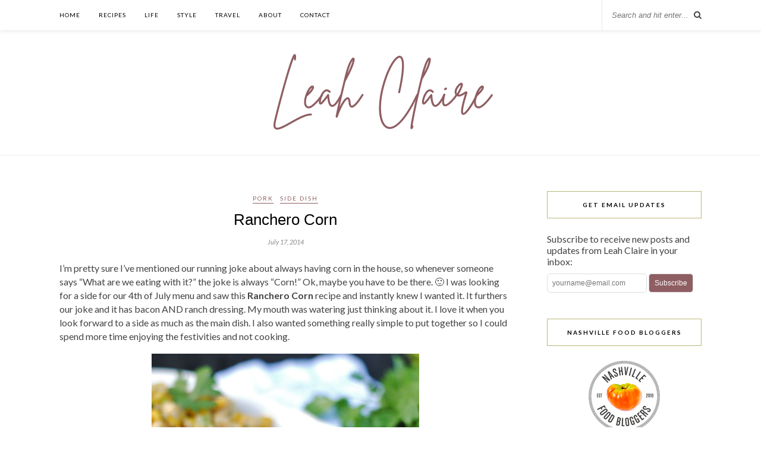

--- FILE ---
content_type: text/html; charset=UTF-8
request_url: https://www.leah-claire.com/ranchero-corn/
body_size: 18542
content:
<!DOCTYPE html>
<html lang="en-US">
<head>
	<meta charset="UTF-8">
	<meta http-equiv="X-UA-Compatible" content="IE=edge">
	<meta name="viewport" content="width=device-width, initial-scale=1">
	<meta name="google-site-verification" content="tJzmu0D4QHcM7wfKn3EjE3Uq63EtukS0tZ9BKMUe_BI" />

<!-- Hotjar Tracking Code for www.sohowsittaste.com -->
<script>
    (function(h,o,t,j,a,r){
        h.hj=h.hj||function(){(h.hj.q=h.hj.q||[]).push(arguments)};
        h._hjSettings={hjid:49651,hjsv:5};
        a=o.getElementsByTagName('head')[0];
        r=o.createElement('script');r.async=1;
        r.src=t+h._hjSettings.hjid+j+h._hjSettings.hjsv;
        a.appendChild(r);
    })(window,document,'//static.hotjar.com/c/hotjar-','.js?sv=');
</script>
<!-- end Hotjar -->

<!-- Google Analytics -->
	<script>
  (function(i,s,o,g,r,a,m){i['GoogleAnalyticsObject']=r;i[r]=i[r]||function(){
  (i[r].q=i[r].q||[]).push(arguments)},i[r].l=1*new Date();a=s.createElement(o),
  m=s.getElementsByTagName(o)[0];a.async=1;a.src=g;m.parentNode.insertBefore(a,m)
  })(window,document,'script','//www.google-analytics.com/analytics.js','ga');

  ga('create', 'UA-15962773-1', 'auto');
  ga('send', 'pageview');

</script>
<!-- end Google Analytics -->
	
	<title>Ranchero Corn</title>

	<link rel="profile" href="https://gmpg.org/xfn/11" />
	
		<link rel="shortcut icon" href="https://www.leah-claire.com/wp-content/uploads/2020/10/LC-initials-purple-no-bkgd.png" />
		
	<link rel="alternate" type="application/rss+xml" title="Leah Claire RSS Feed" href="https://www.leah-claire.com/feed/" />
	<link rel="alternate" type="application/atom+xml" title="Leah Claire Atom Feed" href="https://www.leah-claire.com/feed/atom/" />
	<link rel="pingback" href="https://www.leah-claire.com/xmlrpc.php" />
	
	<meta name='robots' content='index, follow, max-image-preview:large, max-snippet:-1, max-video-preview:-1' />
	<style>img:is([sizes="auto" i], [sizes^="auto," i]) { contain-intrinsic-size: 3000px 1500px }</style>
	
	<!-- This site is optimized with the Yoast SEO plugin v24.4 - https://yoast.com/wordpress/plugins/seo/ -->
	<meta name="description" content="Recipe for Ranchero Corn. Corn with bacon, onion, bell pepper, ranch dressing, and a spicy kick!" />
	<link rel="canonical" href="https://www.leah-claire.com/ranchero-corn/" />
	<meta property="og:locale" content="en_US" />
	<meta property="og:type" content="article" />
	<meta property="og:title" content="Ranchero Corn" />
	<meta property="og:description" content="Recipe for Ranchero Corn. Corn with bacon, onion, bell pepper, ranch dressing, and a spicy kick!" />
	<meta property="og:url" content="https://www.leah-claire.com/ranchero-corn/" />
	<meta property="og:site_name" content="Leah Claire" />
	<meta property="article:published_time" content="2014-07-17T11:43:08+00:00" />
	<meta property="og:image" content="https://www.leah-claire.com/wp-content/uploads/2014/07/RancheroCorn250.jpg" />
	<meta property="og:image:width" content="250" />
	<meta property="og:image:height" content="250" />
	<meta property="og:image:type" content="image/jpeg" />
	<meta name="author" content="Leah Short" />
	<meta name="twitter:card" content="summary_large_image" />
	<meta name="twitter:creator" content="@SoHowsItTaste" />
	<meta name="twitter:site" content="@SoHowsItTaste" />
	<meta name="twitter:label1" content="Written by" />
	<meta name="twitter:data1" content="Leah Short" />
	<meta name="twitter:label2" content="Est. reading time" />
	<meta name="twitter:data2" content="2 minutes" />
	<script type="application/ld+json" class="yoast-schema-graph">{"@context":"https://schema.org","@graph":[{"@type":"WebPage","@id":"https://www.leah-claire.com/ranchero-corn/","url":"https://www.leah-claire.com/ranchero-corn/","name":"Ranchero Corn","isPartOf":{"@id":"https://www.leah-claire.com/#website"},"primaryImageOfPage":{"@id":"https://www.leah-claire.com/ranchero-corn/#primaryimage"},"image":{"@id":"https://www.leah-claire.com/ranchero-corn/#primaryimage"},"thumbnailUrl":"https://www.leah-claire.com/wp-content/uploads/2014/07/RancheroCorn250.jpg","datePublished":"2014-07-17T11:43:08+00:00","author":{"@id":"https://www.leah-claire.com/#/schema/person/3774f86d6a54bddbfb874f66377898fb"},"description":"Recipe for Ranchero Corn. Corn with bacon, onion, bell pepper, ranch dressing, and a spicy kick!","breadcrumb":{"@id":"https://www.leah-claire.com/ranchero-corn/#breadcrumb"},"inLanguage":"en-US","potentialAction":[{"@type":"ReadAction","target":["https://www.leah-claire.com/ranchero-corn/"]}]},{"@type":"ImageObject","inLanguage":"en-US","@id":"https://www.leah-claire.com/ranchero-corn/#primaryimage","url":"https://www.leah-claire.com/wp-content/uploads/2014/07/RancheroCorn250.jpg","contentUrl":"https://www.leah-claire.com/wp-content/uploads/2014/07/RancheroCorn250.jpg","width":250,"height":250,"caption":"Ranchero Corn"},{"@type":"BreadcrumbList","@id":"https://www.leah-claire.com/ranchero-corn/#breadcrumb","itemListElement":[{"@type":"ListItem","position":1,"name":"Home","item":"https://www.leah-claire.com/"},{"@type":"ListItem","position":2,"name":"Ranchero Corn"}]},{"@type":"WebSite","@id":"https://www.leah-claire.com/#website","url":"https://www.leah-claire.com/","name":"Leah Claire","description":"","potentialAction":[{"@type":"SearchAction","target":{"@type":"EntryPoint","urlTemplate":"https://www.leah-claire.com/?s={search_term_string}"},"query-input":{"@type":"PropertyValueSpecification","valueRequired":true,"valueName":"search_term_string"}}],"inLanguage":"en-US"},{"@type":"Person","@id":"https://www.leah-claire.com/#/schema/person/3774f86d6a54bddbfb874f66377898fb","name":"Leah Short","image":{"@type":"ImageObject","inLanguage":"en-US","@id":"https://www.leah-claire.com/#/schema/person/image/","url":"https://secure.gravatar.com/avatar/2cb90a791e12359193f72efa8af8f82c?s=96&d=https%3A%2F%2Fwww.leah-claire.com%2Fwp-content%2Fuploads%2F2020%2F10%2FLC-initials-purple.png&r=g","contentUrl":"https://secure.gravatar.com/avatar/2cb90a791e12359193f72efa8af8f82c?s=96&d=https%3A%2F%2Fwww.leah-claire.com%2Fwp-content%2Fuploads%2F2020%2F10%2FLC-initials-purple.png&r=g","caption":"Leah Short"},"description":"Hi, I'm Leah! I'm a food-loving blogger in Nashville, Tennessee. Pull up a chair and let's share recipes, travel advice, home projects, or just good conversation. I'm so glad you're here!"}]}</script>
	<!-- / Yoast SEO plugin. -->


<link rel='dns-prefetch' href='//maxcdn.bootstrapcdn.com' />
<link rel='dns-prefetch' href='//fonts.googleapis.com' />
<link rel="alternate" type="application/rss+xml" title="Leah Claire &raquo; Feed" href="https://www.leah-claire.com/feed/" />
<link rel="alternate" type="application/rss+xml" title="Leah Claire &raquo; Comments Feed" href="https://www.leah-claire.com/comments/feed/" />
<link rel="alternate" type="application/rss+xml" title="Leah Claire &raquo; Ranchero Corn Comments Feed" href="https://www.leah-claire.com/ranchero-corn/feed/" />
<script type="text/javascript">
/* <![CDATA[ */
window._wpemojiSettings = {"baseUrl":"https:\/\/s.w.org\/images\/core\/emoji\/15.0.3\/72x72\/","ext":".png","svgUrl":"https:\/\/s.w.org\/images\/core\/emoji\/15.0.3\/svg\/","svgExt":".svg","source":{"concatemoji":"https:\/\/www.leah-claire.com\/wp-includes\/js\/wp-emoji-release.min.js?ver=6.7.4"}};
/*! This file is auto-generated */
!function(i,n){var o,s,e;function c(e){try{var t={supportTests:e,timestamp:(new Date).valueOf()};sessionStorage.setItem(o,JSON.stringify(t))}catch(e){}}function p(e,t,n){e.clearRect(0,0,e.canvas.width,e.canvas.height),e.fillText(t,0,0);var t=new Uint32Array(e.getImageData(0,0,e.canvas.width,e.canvas.height).data),r=(e.clearRect(0,0,e.canvas.width,e.canvas.height),e.fillText(n,0,0),new Uint32Array(e.getImageData(0,0,e.canvas.width,e.canvas.height).data));return t.every(function(e,t){return e===r[t]})}function u(e,t,n){switch(t){case"flag":return n(e,"\ud83c\udff3\ufe0f\u200d\u26a7\ufe0f","\ud83c\udff3\ufe0f\u200b\u26a7\ufe0f")?!1:!n(e,"\ud83c\uddfa\ud83c\uddf3","\ud83c\uddfa\u200b\ud83c\uddf3")&&!n(e,"\ud83c\udff4\udb40\udc67\udb40\udc62\udb40\udc65\udb40\udc6e\udb40\udc67\udb40\udc7f","\ud83c\udff4\u200b\udb40\udc67\u200b\udb40\udc62\u200b\udb40\udc65\u200b\udb40\udc6e\u200b\udb40\udc67\u200b\udb40\udc7f");case"emoji":return!n(e,"\ud83d\udc26\u200d\u2b1b","\ud83d\udc26\u200b\u2b1b")}return!1}function f(e,t,n){var r="undefined"!=typeof WorkerGlobalScope&&self instanceof WorkerGlobalScope?new OffscreenCanvas(300,150):i.createElement("canvas"),a=r.getContext("2d",{willReadFrequently:!0}),o=(a.textBaseline="top",a.font="600 32px Arial",{});return e.forEach(function(e){o[e]=t(a,e,n)}),o}function t(e){var t=i.createElement("script");t.src=e,t.defer=!0,i.head.appendChild(t)}"undefined"!=typeof Promise&&(o="wpEmojiSettingsSupports",s=["flag","emoji"],n.supports={everything:!0,everythingExceptFlag:!0},e=new Promise(function(e){i.addEventListener("DOMContentLoaded",e,{once:!0})}),new Promise(function(t){var n=function(){try{var e=JSON.parse(sessionStorage.getItem(o));if("object"==typeof e&&"number"==typeof e.timestamp&&(new Date).valueOf()<e.timestamp+604800&&"object"==typeof e.supportTests)return e.supportTests}catch(e){}return null}();if(!n){if("undefined"!=typeof Worker&&"undefined"!=typeof OffscreenCanvas&&"undefined"!=typeof URL&&URL.createObjectURL&&"undefined"!=typeof Blob)try{var e="postMessage("+f.toString()+"("+[JSON.stringify(s),u.toString(),p.toString()].join(",")+"));",r=new Blob([e],{type:"text/javascript"}),a=new Worker(URL.createObjectURL(r),{name:"wpTestEmojiSupports"});return void(a.onmessage=function(e){c(n=e.data),a.terminate(),t(n)})}catch(e){}c(n=f(s,u,p))}t(n)}).then(function(e){for(var t in e)n.supports[t]=e[t],n.supports.everything=n.supports.everything&&n.supports[t],"flag"!==t&&(n.supports.everythingExceptFlag=n.supports.everythingExceptFlag&&n.supports[t]);n.supports.everythingExceptFlag=n.supports.everythingExceptFlag&&!n.supports.flag,n.DOMReady=!1,n.readyCallback=function(){n.DOMReady=!0}}).then(function(){return e}).then(function(){var e;n.supports.everything||(n.readyCallback(),(e=n.source||{}).concatemoji?t(e.concatemoji):e.wpemoji&&e.twemoji&&(t(e.twemoji),t(e.wpemoji)))}))}((window,document),window._wpemojiSettings);
/* ]]> */
</script>
<style id='wp-emoji-styles-inline-css' type='text/css'>

	img.wp-smiley, img.emoji {
		display: inline !important;
		border: none !important;
		box-shadow: none !important;
		height: 1em !important;
		width: 1em !important;
		margin: 0 0.07em !important;
		vertical-align: -0.1em !important;
		background: none !important;
		padding: 0 !important;
	}
</style>
<link rel='stylesheet' id='wp-block-library-css' href='https://www.leah-claire.com/wp-includes/css/dist/block-library/style.min.css?ver=6.7.4' type='text/css' media='all' />
<style id='classic-theme-styles-inline-css' type='text/css'>
/*! This file is auto-generated */
.wp-block-button__link{color:#fff;background-color:#32373c;border-radius:9999px;box-shadow:none;text-decoration:none;padding:calc(.667em + 2px) calc(1.333em + 2px);font-size:1.125em}.wp-block-file__button{background:#32373c;color:#fff;text-decoration:none}
</style>
<style id='global-styles-inline-css' type='text/css'>
:root{--wp--preset--aspect-ratio--square: 1;--wp--preset--aspect-ratio--4-3: 4/3;--wp--preset--aspect-ratio--3-4: 3/4;--wp--preset--aspect-ratio--3-2: 3/2;--wp--preset--aspect-ratio--2-3: 2/3;--wp--preset--aspect-ratio--16-9: 16/9;--wp--preset--aspect-ratio--9-16: 9/16;--wp--preset--color--black: #000000;--wp--preset--color--cyan-bluish-gray: #abb8c3;--wp--preset--color--white: #ffffff;--wp--preset--color--pale-pink: #f78da7;--wp--preset--color--vivid-red: #cf2e2e;--wp--preset--color--luminous-vivid-orange: #ff6900;--wp--preset--color--luminous-vivid-amber: #fcb900;--wp--preset--color--light-green-cyan: #7bdcb5;--wp--preset--color--vivid-green-cyan: #00d084;--wp--preset--color--pale-cyan-blue: #8ed1fc;--wp--preset--color--vivid-cyan-blue: #0693e3;--wp--preset--color--vivid-purple: #9b51e0;--wp--preset--gradient--vivid-cyan-blue-to-vivid-purple: linear-gradient(135deg,rgba(6,147,227,1) 0%,rgb(155,81,224) 100%);--wp--preset--gradient--light-green-cyan-to-vivid-green-cyan: linear-gradient(135deg,rgb(122,220,180) 0%,rgb(0,208,130) 100%);--wp--preset--gradient--luminous-vivid-amber-to-luminous-vivid-orange: linear-gradient(135deg,rgba(252,185,0,1) 0%,rgba(255,105,0,1) 100%);--wp--preset--gradient--luminous-vivid-orange-to-vivid-red: linear-gradient(135deg,rgba(255,105,0,1) 0%,rgb(207,46,46) 100%);--wp--preset--gradient--very-light-gray-to-cyan-bluish-gray: linear-gradient(135deg,rgb(238,238,238) 0%,rgb(169,184,195) 100%);--wp--preset--gradient--cool-to-warm-spectrum: linear-gradient(135deg,rgb(74,234,220) 0%,rgb(151,120,209) 20%,rgb(207,42,186) 40%,rgb(238,44,130) 60%,rgb(251,105,98) 80%,rgb(254,248,76) 100%);--wp--preset--gradient--blush-light-purple: linear-gradient(135deg,rgb(255,206,236) 0%,rgb(152,150,240) 100%);--wp--preset--gradient--blush-bordeaux: linear-gradient(135deg,rgb(254,205,165) 0%,rgb(254,45,45) 50%,rgb(107,0,62) 100%);--wp--preset--gradient--luminous-dusk: linear-gradient(135deg,rgb(255,203,112) 0%,rgb(199,81,192) 50%,rgb(65,88,208) 100%);--wp--preset--gradient--pale-ocean: linear-gradient(135deg,rgb(255,245,203) 0%,rgb(182,227,212) 50%,rgb(51,167,181) 100%);--wp--preset--gradient--electric-grass: linear-gradient(135deg,rgb(202,248,128) 0%,rgb(113,206,126) 100%);--wp--preset--gradient--midnight: linear-gradient(135deg,rgb(2,3,129) 0%,rgb(40,116,252) 100%);--wp--preset--font-size--small: 13px;--wp--preset--font-size--medium: 20px;--wp--preset--font-size--large: 36px;--wp--preset--font-size--x-large: 42px;--wp--preset--spacing--20: 0.44rem;--wp--preset--spacing--30: 0.67rem;--wp--preset--spacing--40: 1rem;--wp--preset--spacing--50: 1.5rem;--wp--preset--spacing--60: 2.25rem;--wp--preset--spacing--70: 3.38rem;--wp--preset--spacing--80: 5.06rem;--wp--preset--shadow--natural: 6px 6px 9px rgba(0, 0, 0, 0.2);--wp--preset--shadow--deep: 12px 12px 50px rgba(0, 0, 0, 0.4);--wp--preset--shadow--sharp: 6px 6px 0px rgba(0, 0, 0, 0.2);--wp--preset--shadow--outlined: 6px 6px 0px -3px rgba(255, 255, 255, 1), 6px 6px rgba(0, 0, 0, 1);--wp--preset--shadow--crisp: 6px 6px 0px rgba(0, 0, 0, 1);}:where(.is-layout-flex){gap: 0.5em;}:where(.is-layout-grid){gap: 0.5em;}body .is-layout-flex{display: flex;}.is-layout-flex{flex-wrap: wrap;align-items: center;}.is-layout-flex > :is(*, div){margin: 0;}body .is-layout-grid{display: grid;}.is-layout-grid > :is(*, div){margin: 0;}:where(.wp-block-columns.is-layout-flex){gap: 2em;}:where(.wp-block-columns.is-layout-grid){gap: 2em;}:where(.wp-block-post-template.is-layout-flex){gap: 1.25em;}:where(.wp-block-post-template.is-layout-grid){gap: 1.25em;}.has-black-color{color: var(--wp--preset--color--black) !important;}.has-cyan-bluish-gray-color{color: var(--wp--preset--color--cyan-bluish-gray) !important;}.has-white-color{color: var(--wp--preset--color--white) !important;}.has-pale-pink-color{color: var(--wp--preset--color--pale-pink) !important;}.has-vivid-red-color{color: var(--wp--preset--color--vivid-red) !important;}.has-luminous-vivid-orange-color{color: var(--wp--preset--color--luminous-vivid-orange) !important;}.has-luminous-vivid-amber-color{color: var(--wp--preset--color--luminous-vivid-amber) !important;}.has-light-green-cyan-color{color: var(--wp--preset--color--light-green-cyan) !important;}.has-vivid-green-cyan-color{color: var(--wp--preset--color--vivid-green-cyan) !important;}.has-pale-cyan-blue-color{color: var(--wp--preset--color--pale-cyan-blue) !important;}.has-vivid-cyan-blue-color{color: var(--wp--preset--color--vivid-cyan-blue) !important;}.has-vivid-purple-color{color: var(--wp--preset--color--vivid-purple) !important;}.has-black-background-color{background-color: var(--wp--preset--color--black) !important;}.has-cyan-bluish-gray-background-color{background-color: var(--wp--preset--color--cyan-bluish-gray) !important;}.has-white-background-color{background-color: var(--wp--preset--color--white) !important;}.has-pale-pink-background-color{background-color: var(--wp--preset--color--pale-pink) !important;}.has-vivid-red-background-color{background-color: var(--wp--preset--color--vivid-red) !important;}.has-luminous-vivid-orange-background-color{background-color: var(--wp--preset--color--luminous-vivid-orange) !important;}.has-luminous-vivid-amber-background-color{background-color: var(--wp--preset--color--luminous-vivid-amber) !important;}.has-light-green-cyan-background-color{background-color: var(--wp--preset--color--light-green-cyan) !important;}.has-vivid-green-cyan-background-color{background-color: var(--wp--preset--color--vivid-green-cyan) !important;}.has-pale-cyan-blue-background-color{background-color: var(--wp--preset--color--pale-cyan-blue) !important;}.has-vivid-cyan-blue-background-color{background-color: var(--wp--preset--color--vivid-cyan-blue) !important;}.has-vivid-purple-background-color{background-color: var(--wp--preset--color--vivid-purple) !important;}.has-black-border-color{border-color: var(--wp--preset--color--black) !important;}.has-cyan-bluish-gray-border-color{border-color: var(--wp--preset--color--cyan-bluish-gray) !important;}.has-white-border-color{border-color: var(--wp--preset--color--white) !important;}.has-pale-pink-border-color{border-color: var(--wp--preset--color--pale-pink) !important;}.has-vivid-red-border-color{border-color: var(--wp--preset--color--vivid-red) !important;}.has-luminous-vivid-orange-border-color{border-color: var(--wp--preset--color--luminous-vivid-orange) !important;}.has-luminous-vivid-amber-border-color{border-color: var(--wp--preset--color--luminous-vivid-amber) !important;}.has-light-green-cyan-border-color{border-color: var(--wp--preset--color--light-green-cyan) !important;}.has-vivid-green-cyan-border-color{border-color: var(--wp--preset--color--vivid-green-cyan) !important;}.has-pale-cyan-blue-border-color{border-color: var(--wp--preset--color--pale-cyan-blue) !important;}.has-vivid-cyan-blue-border-color{border-color: var(--wp--preset--color--vivid-cyan-blue) !important;}.has-vivid-purple-border-color{border-color: var(--wp--preset--color--vivid-purple) !important;}.has-vivid-cyan-blue-to-vivid-purple-gradient-background{background: var(--wp--preset--gradient--vivid-cyan-blue-to-vivid-purple) !important;}.has-light-green-cyan-to-vivid-green-cyan-gradient-background{background: var(--wp--preset--gradient--light-green-cyan-to-vivid-green-cyan) !important;}.has-luminous-vivid-amber-to-luminous-vivid-orange-gradient-background{background: var(--wp--preset--gradient--luminous-vivid-amber-to-luminous-vivid-orange) !important;}.has-luminous-vivid-orange-to-vivid-red-gradient-background{background: var(--wp--preset--gradient--luminous-vivid-orange-to-vivid-red) !important;}.has-very-light-gray-to-cyan-bluish-gray-gradient-background{background: var(--wp--preset--gradient--very-light-gray-to-cyan-bluish-gray) !important;}.has-cool-to-warm-spectrum-gradient-background{background: var(--wp--preset--gradient--cool-to-warm-spectrum) !important;}.has-blush-light-purple-gradient-background{background: var(--wp--preset--gradient--blush-light-purple) !important;}.has-blush-bordeaux-gradient-background{background: var(--wp--preset--gradient--blush-bordeaux) !important;}.has-luminous-dusk-gradient-background{background: var(--wp--preset--gradient--luminous-dusk) !important;}.has-pale-ocean-gradient-background{background: var(--wp--preset--gradient--pale-ocean) !important;}.has-electric-grass-gradient-background{background: var(--wp--preset--gradient--electric-grass) !important;}.has-midnight-gradient-background{background: var(--wp--preset--gradient--midnight) !important;}.has-small-font-size{font-size: var(--wp--preset--font-size--small) !important;}.has-medium-font-size{font-size: var(--wp--preset--font-size--medium) !important;}.has-large-font-size{font-size: var(--wp--preset--font-size--large) !important;}.has-x-large-font-size{font-size: var(--wp--preset--font-size--x-large) !important;}
:where(.wp-block-post-template.is-layout-flex){gap: 1.25em;}:where(.wp-block-post-template.is-layout-grid){gap: 1.25em;}
:where(.wp-block-columns.is-layout-flex){gap: 2em;}:where(.wp-block-columns.is-layout-grid){gap: 2em;}
:root :where(.wp-block-pullquote){font-size: 1.5em;line-height: 1.6;}
</style>
<link rel='stylesheet' id='titan-adminbar-styles-css' href='https://www.leah-claire.com/wp-content/plugins/anti-spam/assets/css/admin-bar.css?ver=7.3.8' type='text/css' media='all' />
<link rel='stylesheet' id='contact-form-7-css' href='https://www.leah-claire.com/wp-content/plugins/contact-form-7/includes/css/styles.css?ver=6.0.3' type='text/css' media='all' />
<link rel='stylesheet' id='parent-style-css' href='https://www.leah-claire.com/wp-content/themes/Rosemary/style.css?ver=6.7.4' type='text/css' media='all' />
<link rel='stylesheet' id='sp_style-css' href='https://www.leah-claire.com/wp-content/themes/rosemary-child/style.css?ver=6.7.4' type='text/css' media='all' />
<link rel='stylesheet' id='slicknav-css-css' href='https://www.leah-claire.com/wp-content/themes/Rosemary/css/slicknav.css?ver=6.7.4' type='text/css' media='all' />
<link rel='stylesheet' id='bxslider-css-css' href='https://www.leah-claire.com/wp-content/themes/Rosemary/css/jquery.bxslider.css?ver=6.7.4' type='text/css' media='all' />
<link rel='stylesheet' id='font-awesome-css' href='//maxcdn.bootstrapcdn.com/font-awesome/4.3.0/css/font-awesome.min.css?ver=6.7.4' type='text/css' media='all' />
<link rel='stylesheet' id='responsive-css' href='https://www.leah-claire.com/wp-content/themes/Rosemary/css/responsive.css?ver=6.7.4' type='text/css' media='all' />
<link rel='stylesheet' id='default_body_font-css' href='https://fonts.googleapis.com/css?family=Lato%3A400%2C700%2C400italic%2C700italic&#038;subset=latin%2Clatin-ext&#038;ver=6.7.4' type='text/css' media='all' />
<link rel='stylesheet' id='default_heading_font-css' href='https://fonts.googleapis.com/css?family=Playfair+Display%3A400%2C700%2C400italic%2C700italic&#038;subset=latin%2Clatin-ext&#038;ver=6.7.4' type='text/css' media='all' />
<style id='akismet-widget-style-inline-css' type='text/css'>

			.a-stats {
				--akismet-color-mid-green: #357b49;
				--akismet-color-white: #fff;
				--akismet-color-light-grey: #f6f7f7;

				max-width: 350px;
				width: auto;
			}

			.a-stats * {
				all: unset;
				box-sizing: border-box;
			}

			.a-stats strong {
				font-weight: 600;
			}

			.a-stats a.a-stats__link,
			.a-stats a.a-stats__link:visited,
			.a-stats a.a-stats__link:active {
				background: var(--akismet-color-mid-green);
				border: none;
				box-shadow: none;
				border-radius: 8px;
				color: var(--akismet-color-white);
				cursor: pointer;
				display: block;
				font-family: -apple-system, BlinkMacSystemFont, 'Segoe UI', 'Roboto', 'Oxygen-Sans', 'Ubuntu', 'Cantarell', 'Helvetica Neue', sans-serif;
				font-weight: 500;
				padding: 12px;
				text-align: center;
				text-decoration: none;
				transition: all 0.2s ease;
			}

			/* Extra specificity to deal with TwentyTwentyOne focus style */
			.widget .a-stats a.a-stats__link:focus {
				background: var(--akismet-color-mid-green);
				color: var(--akismet-color-white);
				text-decoration: none;
			}

			.a-stats a.a-stats__link:hover {
				filter: brightness(110%);
				box-shadow: 0 4px 12px rgba(0, 0, 0, 0.06), 0 0 2px rgba(0, 0, 0, 0.16);
			}

			.a-stats .count {
				color: var(--akismet-color-white);
				display: block;
				font-size: 1.5em;
				line-height: 1.4;
				padding: 0 13px;
				white-space: nowrap;
			}
		
</style>
<script type="text/javascript" src="https://www.leah-claire.com/wp-includes/js/jquery/jquery.min.js?ver=3.7.1" id="jquery-core-js"></script>
<script type="text/javascript" src="https://www.leah-claire.com/wp-includes/js/jquery/jquery-migrate.min.js?ver=3.4.1" id="jquery-migrate-js"></script>
<link rel="https://api.w.org/" href="https://www.leah-claire.com/wp-json/" /><link rel="alternate" title="JSON" type="application/json" href="https://www.leah-claire.com/wp-json/wp/v2/posts/4139" /><link rel="EditURI" type="application/rsd+xml" title="RSD" href="https://www.leah-claire.com/xmlrpc.php?rsd" />
<meta name="generator" content="WordPress 6.7.4" />
<link rel='shortlink' href='https://www.leah-claire.com/?p=4139' />
<link rel="alternate" title="oEmbed (JSON)" type="application/json+oembed" href="https://www.leah-claire.com/wp-json/oembed/1.0/embed?url=https%3A%2F%2Fwww.leah-claire.com%2Franchero-corn%2F" />
<link rel="alternate" title="oEmbed (XML)" type="text/xml+oembed" href="https://www.leah-claire.com/wp-json/oembed/1.0/embed?url=https%3A%2F%2Fwww.leah-claire.com%2Franchero-corn%2F&#038;format=xml" />
    <style type="text/css">
	
		#logo { padding:20px 0 20px; }
		
								#nav-wrapper .menu li.current-menu-item > a, #nav-wrapper .menu li.current_page_item > a, #nav-wrapper .menu li a:hover {  color:#b9b879; }
		
		#nav-wrapper .menu .sub-menu, #nav-wrapper .menu .children { background: ; }
		#nav-wrapper ul.menu ul a, #nav-wrapper .menu ul ul a {  color:; }
		#nav-wrapper ul.menu ul a:hover, #nav-wrapper .menu ul ul a:hover { color: #b9b879; background:; }
		
		.slicknav_nav { background:; }
		.slicknav_nav a { color:; }
		.slicknav_menu .slicknav_icon-bar { background-color:; }
		
		#top-social a i { color:#8f5e62; }
		#top-social a:hover i { color:#b9b879; }
		
		#top-search i { color:; }
		#top-search { border-color:; }
		
		.widget-title { background:; color:; border-color:#b9b879; }
		
		a, .social-widget a:hover > i { color:#8f5e62; }
		.post-header .cat a, .post-entry blockquote { border-color:#8f5e62; }
		
		.feat-item .read-more, .more-button  { background:; color:; border-color:#b9b879;}
		.feat-item .read-more:hover, .more-button:hover  { background:#b9b879; color:; border-color:#b9b879;}
		
				.feat-overlay {background: rgba(255,255,255,.7);}

.feat-item {height: 460px; padding: 11.0% 32.5%;} 
@media only screen and (min-width: 942px) and (max-width: 1170px) {.feat-item {height: 375px; padding: 10.2% 29.5%;}} 
@media only screen and (min-width: 768px) and (max-width: 960px) {.feat-item {height: 350px; padding: 11.2% 26.5%;}} 
@media only screen and (max-width: 767px) {.feat-item {height: 220px; padding: 15.2% 21.5%;}} 
@media only screen and (min-width: 480px) and (max-width: 768px) {.feat-item {height: 310px; padding: 18.2% 20.5%;}}				
    </style>
    	
</head>

<body class="post-template-default single single-post postid-4139 single-format-standard">

	<div id="top-bar">
	
		<div class="container">
			
			<div id="nav-wrapper">
				<ul id="menu-main-menu" class="menu"><li id="menu-item-2240" class="menu-item menu-item-type-custom menu-item-object-custom menu-item-home menu-item-2240"><a href="https://www.leah-claire.com/">Home</a></li>
<li id="menu-item-2239" class="menu-item menu-item-type-post_type menu-item-object-page menu-item-2239"><a href="https://www.leah-claire.com/recipes/">Recipes</a></li>
<li id="menu-item-4628" class="menu-item menu-item-type-taxonomy menu-item-object-category menu-item-4628"><a href="https://www.leah-claire.com/category/life/">Life</a></li>
<li id="menu-item-4629" class="menu-item menu-item-type-taxonomy menu-item-object-category menu-item-4629"><a href="https://www.leah-claire.com/category/style/">Style</a></li>
<li id="menu-item-5269" class="menu-item menu-item-type-taxonomy menu-item-object-category menu-item-has-children menu-item-5269"><a href="https://www.leah-claire.com/category/travel/">Travel</a>
<ul class="sub-menu">
	<li id="menu-item-5270" class="menu-item menu-item-type-taxonomy menu-item-object-category menu-item-5270"><a href="https://www.leah-claire.com/category/travel/restaurants-eateries/">Restaurants &#038; Eateries</a></li>
	<li id="menu-item-5305" class="menu-item menu-item-type-taxonomy menu-item-object-category menu-item-5305"><a href="https://www.leah-claire.com/category/travel/events/">Events</a></li>
</ul>
</li>
<li id="menu-item-114" class="menu-item menu-item-type-post_type menu-item-object-page menu-item-has-children menu-item-114"><a href="https://www.leah-claire.com/about/">About</a>
<ul class="sub-menu">
	<li id="menu-item-1706" class="menu-item menu-item-type-post_type menu-item-object-page menu-item-1706"><a href="https://www.leah-claire.com/faq/">FAQ</a></li>
	<li id="menu-item-1703" class="menu-item menu-item-type-post_type menu-item-object-page menu-item-1703"><a href="https://www.leah-claire.com/press/">Press</a></li>
	<li id="menu-item-3117" class="menu-item menu-item-type-post_type menu-item-object-page menu-item-3117"><a href="https://www.leah-claire.com/work-with-me/">Work With Me</a></li>
</ul>
</li>
<li id="menu-item-1689" class="menu-item menu-item-type-post_type menu-item-object-page menu-item-1689"><a href="https://www.leah-claire.com/contact/">Contact</a></li>
</ul>			</div>
			
			<div class="menu-mobile"></div>
			
						<div id="top-search">
				<form role="search" method="get" id="searchform" action="https://www.leah-claire.com/">
		<input type="text" placeholder="Search and hit enter..." name="s" id="s" />
</form>				<i class="fa fa-search search-desktop"></i>
				<i class="fa fa-search search-toggle"></i>
			</div>
			
			<!-- Responsive Search -->
			<div class="show-search">
				<form role="search" method="get" id="searchform" action="https://www.leah-claire.com/">
		<input type="text" placeholder="Search and hit enter..." name="s" id="s" />
</form>			</div>
			<!-- -->
						
						
		</div>
	
	</div>
	
	<header id="header">
	
		<div class="container">
			
			<div id="logo">
				
									
											<h2><a href="https://www.leah-claire.com"><img src="https://www.leah-claire.com/wp-content/uploads/2020/10/Leah-Claire-logo-purple.png" alt="Leah Claire" nopin="nopin" /></a></h2>
										
								
			</div>
			
		</div>
		
	</header>	
	<div class="container">
		
		<div id="content">
		
			<div id="main" >
			
								
					<article id="post-4139" class="post-4139 post type-post status-publish format-standard has-post-thumbnail hentry category-pork category-side-dish tag-bacon tag-bell-pepper tag-cilantro tag-corn tag-cumin tag-green-onion tag-lime tag-ranch-dressing tag-red-pepper-flakes">
	
	<div class="post-header">
		
				<span class="cat"><a href="https://www.leah-claire.com/category/pork/" title="View all posts in Pork" >Pork</a> <a href="https://www.leah-claire.com/category/side-dish/" title="View all posts in Side Dish" >Side Dish</a></span>
				
					<h1>Ranchero Corn</h1>
				
				<span class="date">July 17, 2014</span>
				
	</div>
	
			
								
		
	<div class="post-entry">
		
				
			<p>I&#8217;m pretty sure I&#8217;ve mentioned our running joke about always having corn in the house, so whenever someone says &#8220;What are we eating with it?&#8221; the joke is always &#8220;Corn!&#8221; Ok, maybe you have to be there. 🙂 I was looking for a side for our 4th of July menu and saw this <strong>Ranchero Corn</strong> recipe and instantly knew I wanted it. It furthers our joke and it has bacon AND ranch dressing. My mouth was watering just thinking about it. I love it when you look forward to a side as much as the main dish. I also wanted something really simple to put together so I could spend more time enjoying the festivities and not cooking.</p>
<p><img fetchpriority="high" decoding="async" class="aligncenter size-full wp-image-4145" src="https://www.leah-claire.com/wp-content/uploads/2014/07/RancheroCorn1.jpg" alt="Ranchero Corn" width="450" height="672" /></p>
<p><span id="more-4139"></span></p>
<p><strong>So, how&#8217;s it taste?</strong></p>
<p>I really liked it, but next time I&#8217;ll make a few tweaks. The first thing we noticed is it&#8217;s way too spicy. It only has 1/4 teaspoon of red pepper flakes in the entire batch, but it was too much. It overpowered the bacon even! Huge no-no. I like a bit of kick in my food, but not that much. I think a great alternative would be to use less and substitute ground cayenne pepper. Keep the heat, but tone it down a bit. Now the spice probably overpowered the ranch as well, but I feel like using the powdered dressing mix would&#8217;ve worked much better to amp up that flavor. I&#8217;m a big fan of ranch and it got a little lost in here with everything going on. I think using the dressing mix with a bit of sour cream instead of the bottled version would make this corn so much better.</p>
<p><img decoding="async" class="aligncenter size-full wp-image-4148" src="https://www.leah-claire.com/wp-content/uploads/2014/07/RancheroCorn2.jpg" alt="Ranchero Corn" width="450" height="599" /></p>
<p>Once I got used to the spice, I absolutely loved it. Crunchy, chunky, and creamy freshened up with lime and cilantro. I used green bell peppers in mine, but red or orange would be really pretty in this dish, too. The corn holds up great as leftovers. I even had a meal or two that was just the corn!</p>
<div class="recipe hrecipe">

<img decoding="async" src="https://www.leah-claire.com/wp-content/uploads/2014/07/RancheroCorn250.jpg" class="photo nopin" align="right" width="110" height="110" nopin="nopin" />

<div class="printbutton">
<a href="https://www.leah-claire.com/ranchero-corn//print/" title="Print Recipe"><img decoding="async" src="https://www.leah-claire.com/wp-content/themes/rosemary-child/images/print.png" alt="Print" class="nopin" />Print</a>
<!-- Remove Ziplist save button
<script id='wk_script' src='http://www.ziplist.com/javascripts/wk.js' type='text/javascript'></script><a class='ziplist-button add-recipe custom' href='http://www.ziplist.com/webkitchen/button/add_recipe?as_sohowsittaste=sohowsittaste&amp;url=https://www.leah-claire.com/ranchero-corn/' target='_blank' title="Save to ZipList Recipe Box"><img decoding="async" src="https://www.leah-claire.com/wp-content/themes/Rosemary/images/save.png" alt="Save" class="nopin" />Save</a>
-->
</div>
		
<div class="time">
<p><strong>Yield:</strong> <span class="yield">6 servings</span></p>
<p><strong>Prep Time:</strong> <span class="preptime">35 min</span></p>
</div>

<span class="item">
<h2 class="fn">Ranchero Corn</h2>
</span>


<div class="ingredients">
<h3>Ingredients:</h3>
<div class="ingredient"><p>1/4 lb. mesquite-smoked or regular bacon, cut into small pieces<br />
1/4 cup sliced green onions<br />
1/4 cup chopped bell pepper<br />
2 (11 oz.) cans sweet yellow and white corn, drained<br />
1/4 cup ranch dressing<br />
1 tsp. fresh lime juice<br />
1/2 tsp. cumin<br />
1/4 tsp. crushed red pepper flakes*<br />
1 tbsp. chopped fresh cilantro</p>
<p>*<em>Leave this out or use less if you don't want it spicy.</em></p>
</div>
</div>

<div class="directions">
<h3>Directions:</h3>
<div class="instructions"><p>1. Cook bacon in large skillet over medium heat until crisp. Drain on paper towels. Discard drippings.</p>
<p>2. In same skillet, combine cooked bacon, onions, bell pepper, and corn. Reduce heat to low; cook 5 minutes or until thoroughly heated, stirring occasionally.</p>
<p>3. Meanwhile, in small bowl, combine salad dressing, lime juice, cumin, and red pepper flakes; mix well.</p>
<p>4. Add dressing mixture to corn mixture; mix well. Remove skillet from heat. Stir in chopped cilantro.</p>
</div>
</div>

<div class="notes"><p>per 2/3 cup serving: 150 calories, 9g fat, 13g carbs, 2g fiber, 3g protein</p>
</div>

<div class="source"><p><a title="Pillsbury" href="http://www.pillsbury.com/recipes/smoky-ranchero-corn/90ab4f7c-06ef-4db4-b98c-ed288191a53c" target="_blank">Source: Pillsbury</a></p>
</div>
</div>
			
				
		
				
								
	</div>
	
		
	<div class="post-meta">
		
				
		<div class="meta-comments">
			<a href="https://www.leah-claire.com/ranchero-corn/#comments">19 Comments</a>		</div>
				
				
	</div>
		
				<div class="post-author">
		
	<div class="author-img">
		<img alt='' src='https://secure.gravatar.com/avatar/2cb90a791e12359193f72efa8af8f82c?s=100&#038;d=https%3A%2F%2Fwww.leah-claire.com%2Fwp-content%2Fuploads%2F2020%2F10%2FLC-initials-purple.png&#038;r=g' srcset='https://secure.gravatar.com/avatar/2cb90a791e12359193f72efa8af8f82c?s=200&#038;d=https%3A%2F%2Fwww.leah-claire.com%2Fwp-content%2Fuploads%2F2020%2F10%2FLC-initials-purple.png&#038;r=g 2x' class='avatar avatar-100 photo' height='100' width='100' loading='lazy' decoding='async'/>	</div>
	
	<div class="author-content">
		<h5><a href="https://www.leah-claire.com/author/maddie7/" title="Posts by Leah Short" rel="author">Leah Short</a></h5>
		<p>Hi, I'm Leah! I'm a food-loving blogger in Nashville, Tennessee. Pull up a chair and let's share recipes, travel advice, home projects, or just good conversation. I'm so glad you're here!</p>
													</div>
	
</div>			
						<div class="post-related"><div class="post-box"><h4 class="post-box-title">You Might Also Like</h4></div>
						<div class="item-related">
					
										<a href="https://www.leah-claire.com/breakfast-crescent-pizza/"><img width="250" height="250" src="https://www.leah-claire.com/wp-content/uploads/2010/10/BreakfastPizza-250x250.jpg" class="attachment-thumbnail size-thumbnail wp-post-image" alt="Breakfast Crescent Pizza" title="" nopin="nopin" decoding="async" loading="lazy" /></a>
					
										
					<h3><a href="https://www.leah-claire.com/breakfast-crescent-pizza/">Breakfast Crescent Pizza</a></h3>
					<!--<span class="date">October 13, 2010</span>-->
					
				</div>
						<div class="item-related">
					
										<a href="https://www.leah-claire.com/cornbread-sausage-and-pecan-dressing/"><img width="250" height="250" src="https://www.leah-claire.com/wp-content/uploads/2013/12/CornbreadSausageandPecanDressing-250x250.jpg" class="attachment-thumbnail size-thumbnail wp-post-image" alt="Cornbread, Sausage, and Pecan Dressing by So, How&#039;s It Taste?" title="" nopin="nopin" decoding="async" loading="lazy" /></a>
					
										
					<h3><a href="https://www.leah-claire.com/cornbread-sausage-and-pecan-dressing/">Cornbread, Sausage, and Pecan Dressing</a></h3>
					<!--<span class="date">December 2, 2013</span>-->
					
				</div>
						<div class="item-related">
					
										<a href="https://www.leah-claire.com/mini-pancake-bites/"><img width="250" height="250" src="https://www.leah-claire.com/wp-content/uploads/2013/10/MiniPancakeBites-250x250.jpg" class="attachment-thumbnail size-thumbnail wp-post-image" alt="Mini Pancake Bites by So, How&#039;s It Taste?" title="" nopin="nopin" decoding="async" loading="lazy" /></a>
					
										
					<h3><a href="https://www.leah-claire.com/mini-pancake-bites/">Mini Pancake Bites</a></h3>
					<!--<span class="date">October 7, 2013</span>-->
					
				</div>
						<div class="item-related">
					
										<a href="https://www.leah-claire.com/onion-topped-sausage-and-potato-dinner/"><img width="250" height="250" src="https://www.leah-claire.com/wp-content/uploads/2009/09/sausagepotatodinner-250x250.jpg" class="attachment-thumbnail size-thumbnail wp-post-image" alt="Onion-Topped Sausage &amp; Potato Dinner" title="" nopin="nopin" decoding="async" loading="lazy" /></a>
					
										
					<h3><a href="https://www.leah-claire.com/onion-topped-sausage-and-potato-dinner/">Onion-Topped Sausage and Potato Dinner</a></h3>
					<!--<span class="date">September 6, 2009</span>-->
					
				</div>
		</div>			
	<div class="post-comments" id="comments">
	
	<div class='comments'>		<li class="comment even thread-even depth-1" id="comment-14004">
			
			<div class="thecomment">
						
				<div class="author-img">
					<img alt='' src='https://secure.gravatar.com/avatar/bcc05bc3f957b0ccb956f3f22a9104e8?s=50&#038;d=https%3A%2F%2Fwww.leah-claire.com%2Fwp-content%2Fuploads%2F2020%2F10%2FLC-initials-purple.png&#038;r=g' srcset='https://secure.gravatar.com/avatar/bcc05bc3f957b0ccb956f3f22a9104e8?s=100&#038;d=https%3A%2F%2Fwww.leah-claire.com%2Fwp-content%2Fuploads%2F2020%2F10%2FLC-initials-purple.png&#038;r=g 2x' class='avatar avatar-50 photo' height='50' width='50' loading='lazy' decoding='async'/>				</div>
				
				<div class="comment-text">
					<span class="reply">
																	</span>
					<span class="author"><a href="http://wearenotmartha.com" class="url" rel="ugc external nofollow">Sues</a></span>
					<span class="date">July 17, 2014 at 6:47 am</span>
										<p>Ahhh summer corn is SO good! I am not a huge fan of eating it right off the cob, so I love finding delicious-sounding recipes like this one.</p>
				</div>
						
			</div>
			
			
		</li>

		</li><!-- #comment-## -->
		<li class="comment odd alt thread-odd thread-alt depth-1" id="comment-14007">
			
			<div class="thecomment">
						
				<div class="author-img">
					<img alt='' src='https://secure.gravatar.com/avatar/0a224ed8a5c1536f4a286e7c7c229471?s=50&#038;d=https%3A%2F%2Fwww.leah-claire.com%2Fwp-content%2Fuploads%2F2020%2F10%2FLC-initials-purple.png&#038;r=g' srcset='https://secure.gravatar.com/avatar/0a224ed8a5c1536f4a286e7c7c229471?s=100&#038;d=https%3A%2F%2Fwww.leah-claire.com%2Fwp-content%2Fuploads%2F2020%2F10%2FLC-initials-purple.png&#038;r=g 2x' class='avatar avatar-50 photo' height='50' width='50' loading='lazy' decoding='async'/>				</div>
				
				<div class="comment-text">
					<span class="reply">
																	</span>
					<span class="author"><a href="http://honeyandfigskitchen.com/" class="url" rel="ugc external nofollow">Consuelo - Honey &amp; Figs</a></span>
					<span class="date">July 17, 2014 at 9:30 am</span>
										<p>This looks like the most perfect side dish! I love all things corn! xx</p>
				</div>
						
			</div>
			
			
		</li>

		</li><!-- #comment-## -->
		<li class="comment even thread-even depth-1" id="comment-14008">
			
			<div class="thecomment">
						
				<div class="author-img">
					<img alt='' src='https://secure.gravatar.com/avatar/d36c03073c4155a7adff9a04974f57ce?s=50&#038;d=https%3A%2F%2Fwww.leah-claire.com%2Fwp-content%2Fuploads%2F2020%2F10%2FLC-initials-purple.png&#038;r=g' srcset='https://secure.gravatar.com/avatar/d36c03073c4155a7adff9a04974f57ce?s=100&#038;d=https%3A%2F%2Fwww.leah-claire.com%2Fwp-content%2Fuploads%2F2020%2F10%2FLC-initials-purple.png&#038;r=g 2x' class='avatar avatar-50 photo' height='50' width='50' loading='lazy' decoding='async'/>				</div>
				
				<div class="comment-text">
					<span class="reply">
																	</span>
					<span class="author"><a href="http://www.tasteslovely.com" class="url" rel="ugc external nofollow">Natalie @ Tastes Lovely</a></span>
					<span class="date">July 17, 2014 at 11:15 am</span>
										<p>We love corn a lot too! Whenever it&#8217;s on sale, I go nuts and buy way more corn than we need. Can&#8217;t wait to try this bacon and ranch version! Sounds delicious!</p>
				</div>
						
			</div>
			
			
		</li>

		</li><!-- #comment-## -->
		<li class="comment odd alt thread-odd thread-alt depth-1" id="comment-14009">
			
			<div class="thecomment">
						
				<div class="author-img">
					<img alt='' src='https://secure.gravatar.com/avatar/6fd6428deed8ac7235c0114fd0a5a525?s=50&#038;d=https%3A%2F%2Fwww.leah-claire.com%2Fwp-content%2Fuploads%2F2020%2F10%2FLC-initials-purple.png&#038;r=g' srcset='https://secure.gravatar.com/avatar/6fd6428deed8ac7235c0114fd0a5a525?s=100&#038;d=https%3A%2F%2Fwww.leah-claire.com%2Fwp-content%2Fuploads%2F2020%2F10%2FLC-initials-purple.png&#038;r=g 2x' class='avatar avatar-50 photo' height='50' width='50' loading='lazy' decoding='async'/>				</div>
				
				<div class="comment-text">
					<span class="reply">
																	</span>
					<span class="author"><a href="http://www.maebells.com" class="url" rel="ugc external nofollow">Annie @Maebells</a></span>
					<span class="date">July 17, 2014 at 11:55 am</span>
										<p>Corn and Bacon?! I am in! I can&#8217;t wait to try this!</p>
				</div>
						
			</div>
			
			
		</li>

		</li><!-- #comment-## -->
		<li class="comment even thread-even depth-1" id="comment-14010">
			
			<div class="thecomment">
						
				<div class="author-img">
					<img alt='' src='https://secure.gravatar.com/avatar/37517646cc858833371e8c2f141a1120?s=50&#038;d=https%3A%2F%2Fwww.leah-claire.com%2Fwp-content%2Fuploads%2F2020%2F10%2FLC-initials-purple.png&#038;r=g' srcset='https://secure.gravatar.com/avatar/37517646cc858833371e8c2f141a1120?s=100&#038;d=https%3A%2F%2Fwww.leah-claire.com%2Fwp-content%2Fuploads%2F2020%2F10%2FLC-initials-purple.png&#038;r=g 2x' class='avatar avatar-50 photo' height='50' width='50' loading='lazy' decoding='async'/>				</div>
				
				<div class="comment-text">
					<span class="reply">
																	</span>
					<span class="author"><a href="http://hellohealthyeating.com" class="url" rel="ugc external nofollow">Cailee @ http://hellohealthyeating.com</a></span>
					<span class="date">July 17, 2014 at 12:31 pm</span>
										<p>YUM!! This looks delicious and healthy! I love corn! It&#8217;s so sweet and delicious&#8230; naturally!! 🙂</p>
				</div>
						
			</div>
			
			
		</li>

		</li><!-- #comment-## -->
		<li class="comment odd alt thread-odd thread-alt depth-1" id="comment-14011">
			
			<div class="thecomment">
						
				<div class="author-img">
					<img alt='' src='https://secure.gravatar.com/avatar/37c9bc344f7ad3a259fc0f44979ee686?s=50&#038;d=https%3A%2F%2Fwww.leah-claire.com%2Fwp-content%2Fuploads%2F2020%2F10%2FLC-initials-purple.png&#038;r=g' srcset='https://secure.gravatar.com/avatar/37c9bc344f7ad3a259fc0f44979ee686?s=100&#038;d=https%3A%2F%2Fwww.leah-claire.com%2Fwp-content%2Fuploads%2F2020%2F10%2FLC-initials-purple.png&#038;r=g 2x' class='avatar avatar-50 photo' height='50' width='50' loading='lazy' decoding='async'/>				</div>
				
				<div class="comment-text">
					<span class="reply">
																	</span>
					<span class="author"><a href="http://www.pumpkinnspice.com" class="url" rel="ugc external nofollow">Gayle @ Pumpkin 'N Spice</a></span>
					<span class="date">July 17, 2014 at 1:57 pm</span>
										<p>I am a huge corn person, Leah! I&#8217;ve seen so many delicious recipes on pinterest that I can&#8217;t wait to try. This one is moving to the top of the list! Sounds delicious, especially with Ranch and cilantro added in. Pinned!</p>
				</div>
						
			</div>
			
			
		</li>

		</li><!-- #comment-## -->
		<li class="comment even thread-even depth-1" id="comment-14012">
			
			<div class="thecomment">
						
				<div class="author-img">
					<img alt='' src='https://secure.gravatar.com/avatar/65fd7598dd140318202164ce99c17726?s=50&#038;d=https%3A%2F%2Fwww.leah-claire.com%2Fwp-content%2Fuploads%2F2020%2F10%2FLC-initials-purple.png&#038;r=g' srcset='https://secure.gravatar.com/avatar/65fd7598dd140318202164ce99c17726?s=100&#038;d=https%3A%2F%2Fwww.leah-claire.com%2Fwp-content%2Fuploads%2F2020%2F10%2FLC-initials-purple.png&#038;r=g 2x' class='avatar avatar-50 photo' height='50' width='50' loading='lazy' decoding='async'/>				</div>
				
				<div class="comment-text">
					<span class="reply">
																	</span>
					<span class="author"><a href="http://www.primaverakitchen.com" class="url" rel="ugc external nofollow">Olivia - Primavera Kitchen</a></span>
					<span class="date">July 17, 2014 at 3:43 pm</span>
										<p>I love summer corn recipes! They are always so tasty and yummy! Yours looks so flavourful with bacon 😉</p>
				</div>
						
			</div>
			
			
		</li>

		</li><!-- #comment-## -->
		<li class="comment odd alt thread-odd thread-alt depth-1" id="comment-14013">
			
			<div class="thecomment">
						
				<div class="author-img">
					<img alt='' src='https://secure.gravatar.com/avatar/5b26958ba385e89e25fb205159da7554?s=50&#038;d=https%3A%2F%2Fwww.leah-claire.com%2Fwp-content%2Fuploads%2F2020%2F10%2FLC-initials-purple.png&#038;r=g' srcset='https://secure.gravatar.com/avatar/5b26958ba385e89e25fb205159da7554?s=100&#038;d=https%3A%2F%2Fwww.leah-claire.com%2Fwp-content%2Fuploads%2F2020%2F10%2FLC-initials-purple.png&#038;r=g 2x' class='avatar avatar-50 photo' height='50' width='50' loading='lazy' decoding='async'/>				</div>
				
				<div class="comment-text">
					<span class="reply">
																	</span>
					<span class="author"><a href="http://lifemadesweeter.com" class="url" rel="ugc external nofollow">Kelly</a></span>
					<span class="date">July 17, 2014 at 10:51 pm</span>
										<p>We love corn and always seem to have some in the house too!  This looks fantastic, Leah! Love the ranch and bacon in here!</p>
				</div>
						
			</div>
			
			
		</li>

		</li><!-- #comment-## -->
		<li class="comment even thread-even depth-1" id="comment-14014">
			
			<div class="thecomment">
						
				<div class="author-img">
					<img alt='' src='https://secure.gravatar.com/avatar/69eb9ce728aa77f46e411a9756af6d4f?s=50&#038;d=https%3A%2F%2Fwww.leah-claire.com%2Fwp-content%2Fuploads%2F2020%2F10%2FLC-initials-purple.png&#038;r=g' srcset='https://secure.gravatar.com/avatar/69eb9ce728aa77f46e411a9756af6d4f?s=100&#038;d=https%3A%2F%2Fwww.leah-claire.com%2Fwp-content%2Fuploads%2F2020%2F10%2FLC-initials-purple.png&#038;r=g 2x' class='avatar avatar-50 photo' height='50' width='50' loading='lazy' decoding='async'/>				</div>
				
				<div class="comment-text">
					<span class="reply">
																	</span>
					<span class="author"><a href="http://mysequinedlife.com" class="url" rel="ugc external nofollow">Alyssa @ My Sequined Life</a></span>
					<span class="date">July 17, 2014 at 11:44 pm</span>
										<p>This looks like the perfect summer side dish! We love corn in our house, but we&#8217;ve never had it prepared like this. We also love bacon and super spicy things, so I think I know what we&#8217;re making soon. 🙂 Yum!</p>
				</div>
						
			</div>
			
			
		</li>

		</li><!-- #comment-## -->
		<li class="comment odd alt thread-odd thread-alt depth-1" id="comment-14015">
			
			<div class="thecomment">
						
				<div class="author-img">
					<img alt='' src='https://secure.gravatar.com/avatar/822df92997f7b116d69435891ef75480?s=50&#038;d=https%3A%2F%2Fwww.leah-claire.com%2Fwp-content%2Fuploads%2F2020%2F10%2FLC-initials-purple.png&#038;r=g' srcset='https://secure.gravatar.com/avatar/822df92997f7b116d69435891ef75480?s=100&#038;d=https%3A%2F%2Fwww.leah-claire.com%2Fwp-content%2Fuploads%2F2020%2F10%2FLC-initials-purple.png&#038;r=g 2x' class='avatar avatar-50 photo' height='50' width='50' loading='lazy' decoding='async'/>				</div>
				
				<div class="comment-text">
					<span class="reply">
																	</span>
					<span class="author"><a href="http://www.sweetanddelish.com" class="url" rel="ugc external nofollow">Katie</a></span>
					<span class="date">July 18, 2014 at 7:30 am</span>
										<p>We are corn lovers at my house too! And it sounds like this Rachero Corn is a winner! It combines my two favorite things- Ranch and Corn..perfection 🙂</p>
				</div>
						
			</div>
			
			
		</li>

		</li><!-- #comment-## -->
		<li class="comment even thread-even depth-1" id="comment-14016">
			
			<div class="thecomment">
						
				<div class="author-img">
					<img alt='' src='https://secure.gravatar.com/avatar/275cdfe5ed87ce17dc5afa628ebd4e11?s=50&#038;d=https%3A%2F%2Fwww.leah-claire.com%2Fwp-content%2Fuploads%2F2020%2F10%2FLC-initials-purple.png&#038;r=g' srcset='https://secure.gravatar.com/avatar/275cdfe5ed87ce17dc5afa628ebd4e11?s=100&#038;d=https%3A%2F%2Fwww.leah-claire.com%2Fwp-content%2Fuploads%2F2020%2F10%2FLC-initials-purple.png&#038;r=g 2x' class='avatar avatar-50 photo' height='50' width='50' loading='lazy' decoding='async'/>				</div>
				
				<div class="comment-text">
					<span class="reply">
																	</span>
					<span class="author"><a href="http://www.macaroniandcheesecake.com" class="url" rel="ugc external nofollow">Stephanie @ Macaroni and Cheesecake</a></span>
					<span class="date">July 18, 2014 at 8:10 pm</span>
										<p>This looks amazing!! We have lots of corn too, seems like we are eating it all the time too right now! I&#8217;m totally going to try this with your tweaks you mentioned!</p>
				</div>
						
			</div>
			
			
		</li>

		</li><!-- #comment-## -->
		<li class="comment odd alt thread-odd thread-alt depth-1" id="comment-14017">
			
			<div class="thecomment">
						
				<div class="author-img">
					<img alt='' src='https://secure.gravatar.com/avatar/647b2b217109ae47048bf51cb27d4b1b?s=50&#038;d=https%3A%2F%2Fwww.leah-claire.com%2Fwp-content%2Fuploads%2F2020%2F10%2FLC-initials-purple.png&#038;r=g' srcset='https://secure.gravatar.com/avatar/647b2b217109ae47048bf51cb27d4b1b?s=100&#038;d=https%3A%2F%2Fwww.leah-claire.com%2Fwp-content%2Fuploads%2F2020%2F10%2FLC-initials-purple.png&#038;r=g 2x' class='avatar avatar-50 photo' height='50' width='50' loading='lazy' decoding='async'/>				</div>
				
				<div class="comment-text">
					<span class="reply">
																	</span>
					<span class="author"><a href="http://whiskandshout.com" class="url" rel="ugc external nofollow">Medha @ Whisk &amp; Shout</a></span>
					<span class="date">July 18, 2014 at 10:02 pm</span>
										<p>Cilantro is seriously to die for&#8230; this looks amazing! A great summer side 🙂</p>
				</div>
						
			</div>
			
			
		</li>

		</li><!-- #comment-## -->
		<li class="comment even thread-even depth-1" id="comment-14018">
			
			<div class="thecomment">
						
				<div class="author-img">
					<img alt='' src='https://secure.gravatar.com/avatar/1d1a9c84a26149d7199c126daddc1b20?s=50&#038;d=https%3A%2F%2Fwww.leah-claire.com%2Fwp-content%2Fuploads%2F2020%2F10%2FLC-initials-purple.png&#038;r=g' srcset='https://secure.gravatar.com/avatar/1d1a9c84a26149d7199c126daddc1b20?s=100&#038;d=https%3A%2F%2Fwww.leah-claire.com%2Fwp-content%2Fuploads%2F2020%2F10%2FLC-initials-purple.png&#038;r=g 2x' class='avatar avatar-50 photo' height='50' width='50' loading='lazy' decoding='async'/>				</div>
				
				<div class="comment-text">
					<span class="reply">
																	</span>
					<span class="author"><a href="http://deliciouslyyum.com/" class="url" rel="ugc external nofollow">Kathi @ Deliciously Yum!</a></span>
					<span class="date">July 19, 2014 at 7:54 am</span>
										<p>That is too funny &#8211; I always have corn on hand and serve it probably at least once a week. It&#8217;s just soo good. I love trying out new recipes to switch things up &#8211; this is a great side dish 🙂</p>
				</div>
						
			</div>
			
			
		</li>

		</li><!-- #comment-## -->
		<li class="comment odd alt thread-odd thread-alt depth-1" id="comment-14020">
			
			<div class="thecomment">
						
				<div class="author-img">
					<img alt='' src='https://secure.gravatar.com/avatar/a34d11e238a2afa57e6a8c5b3af51f08?s=50&#038;d=https%3A%2F%2Fwww.leah-claire.com%2Fwp-content%2Fuploads%2F2020%2F10%2FLC-initials-purple.png&#038;r=g' srcset='https://secure.gravatar.com/avatar/a34d11e238a2afa57e6a8c5b3af51f08?s=100&#038;d=https%3A%2F%2Fwww.leah-claire.com%2Fwp-content%2Fuploads%2F2020%2F10%2FLC-initials-purple.png&#038;r=g 2x' class='avatar avatar-50 photo' height='50' width='50' loading='lazy' decoding='async'/>				</div>
				
				<div class="comment-text">
					<span class="reply">
																	</span>
					<span class="author"><a href="http://mysavoryspoon.blogspot.com" class="url" rel="ugc external nofollow">cheri</a></span>
					<span class="date">July 20, 2014 at 6:31 pm</span>
										<p>Hi Leah, love corn salads and this one is a real winner. Corn and bacon go so well together.</p>
				</div>
						
			</div>
			
			
		</li>

		</li><!-- #comment-## -->
		<li class="comment even thread-even depth-1" id="comment-14021">
			
			<div class="thecomment">
						
				<div class="author-img">
					<img alt='' src='https://secure.gravatar.com/avatar/c534672299ba4691d1eabf20c774c40f?s=50&#038;d=https%3A%2F%2Fwww.leah-claire.com%2Fwp-content%2Fuploads%2F2020%2F10%2FLC-initials-purple.png&#038;r=g' srcset='https://secure.gravatar.com/avatar/c534672299ba4691d1eabf20c774c40f?s=100&#038;d=https%3A%2F%2Fwww.leah-claire.com%2Fwp-content%2Fuploads%2F2020%2F10%2FLC-initials-purple.png&#038;r=g 2x' class='avatar avatar-50 photo' height='50' width='50' loading='lazy' decoding='async'/>				</div>
				
				<div class="comment-text">
					<span class="reply">
																	</span>
					<span class="author"><a href="http://www.anecdotesandapples.com" class="url" rel="ugc external nofollow">Monet</a></span>
					<span class="date">July 20, 2014 at 11:03 pm</span>
										<p>My little one LOVES corn. It&#8217;s one of her favorite things to eat. I&#8217;ll be sure to cut the spice down though if I make this! Thank you for sharing, Leah!</p>
				</div>
						
			</div>
			
			
		</li>

		</li><!-- #comment-## -->
		<li class="comment odd alt thread-odd thread-alt depth-1" id="comment-14022">
			
			<div class="thecomment">
						
				<div class="author-img">
					<img alt='' src='https://secure.gravatar.com/avatar/53e9121276859f46d1bf144ec4fb94fa?s=50&#038;d=https%3A%2F%2Fwww.leah-claire.com%2Fwp-content%2Fuploads%2F2020%2F10%2FLC-initials-purple.png&#038;r=g' srcset='https://secure.gravatar.com/avatar/53e9121276859f46d1bf144ec4fb94fa?s=100&#038;d=https%3A%2F%2Fwww.leah-claire.com%2Fwp-content%2Fuploads%2F2020%2F10%2FLC-initials-purple.png&#038;r=g 2x' class='avatar avatar-50 photo' height='50' width='50' loading='lazy' decoding='async'/>				</div>
				
				<div class="comment-text">
					<span class="reply">
																	</span>
					<span class="author"><a href="http://www.butterandbrioche.com" class="url" rel="ugc external nofollow">Thalia @ butter and brioche</a></span>
					<span class="date">July 20, 2014 at 11:05 pm</span>
										<p>ive never thought to make corn like this before. thanks for the inspiration!</p>
				</div>
						
			</div>
			
			
		</li>

		</li><!-- #comment-## -->
		<li class="comment even thread-even depth-1" id="comment-14030">
			
			<div class="thecomment">
						
				<div class="author-img">
					<img alt='' src='https://secure.gravatar.com/avatar/ddfaac5761afdd3e46ce522c0006645b?s=50&#038;d=https%3A%2F%2Fwww.leah-claire.com%2Fwp-content%2Fuploads%2F2020%2F10%2FLC-initials-purple.png&#038;r=g' srcset='https://secure.gravatar.com/avatar/ddfaac5761afdd3e46ce522c0006645b?s=100&#038;d=https%3A%2F%2Fwww.leah-claire.com%2Fwp-content%2Fuploads%2F2020%2F10%2FLC-initials-purple.png&#038;r=g 2x' class='avatar avatar-50 photo' height='50' width='50' loading='lazy' decoding='async'/>				</div>
				
				<div class="comment-text">
					<span class="reply">
																	</span>
					<span class="author"><a href="http://lesleyeats.com" class="url" rel="ugc external nofollow">Lesley Eats</a></span>
					<span class="date">July 21, 2014 at 12:58 pm</span>
										<p>I didn&#8217;t have any corn! (Sorry; had to.)</p>
				</div>
						
			</div>
			
			
		</li>

		</li><!-- #comment-## -->
		<li class="comment odd alt thread-odd thread-alt depth-1" id="comment-14033">
			
			<div class="thecomment">
						
				<div class="author-img">
					<img alt='' src='https://secure.gravatar.com/avatar/55ace7ddae88abb67b1850d6e4bf65cd?s=50&#038;d=https%3A%2F%2Fwww.leah-claire.com%2Fwp-content%2Fuploads%2F2020%2F10%2FLC-initials-purple.png&#038;r=g' srcset='https://secure.gravatar.com/avatar/55ace7ddae88abb67b1850d6e4bf65cd?s=100&#038;d=https%3A%2F%2Fwww.leah-claire.com%2Fwp-content%2Fuploads%2F2020%2F10%2FLC-initials-purple.png&#038;r=g 2x' class='avatar avatar-50 photo' height='50' width='50' loading='lazy' decoding='async'/>				</div>
				
				<div class="comment-text">
					<span class="reply">
																	</span>
					<span class="author"><a href="http://www.hiddenfruitsandveggies.com" class="url" rel="ugc external nofollow">Kelly @ hidden fruits and veggies</a></span>
					<span class="date">July 21, 2014 at 2:56 pm</span>
										<p>This sounds so good! I love corn and can never get enough of it &#8212; I&#8217;d leave out the bacon for a vegetarian dish, but I&#8217;m pretty certain my boyfriend would sneak some into his portion 😉</p>
				</div>
						
			</div>
			
			
		</li>

		</li><!-- #comment-## -->
		<li class="comment even thread-even depth-1" id="comment-14057">
			
			<div class="thecomment">
						
				<div class="author-img">
					<img alt='' src='https://secure.gravatar.com/avatar/957e0533f07f54345d41db5b6c6c204f?s=50&#038;d=https%3A%2F%2Fwww.leah-claire.com%2Fwp-content%2Fuploads%2F2020%2F10%2FLC-initials-purple.png&#038;r=g' srcset='https://secure.gravatar.com/avatar/957e0533f07f54345d41db5b6c6c204f?s=100&#038;d=https%3A%2F%2Fwww.leah-claire.com%2Fwp-content%2Fuploads%2F2020%2F10%2FLC-initials-purple.png&#038;r=g 2x' class='avatar avatar-50 photo' height='50' width='50' loading='lazy' decoding='async'/>				</div>
				
				<div class="comment-text">
					<span class="reply">
																	</span>
					<span class="author"><a href="http://www.shelikesfood.com" class="url" rel="ugc external nofollow">Isadora</a></span>
					<span class="date">July 27, 2014 at 2:35 pm</span>
										<p>That is funny!  Now that I think about it, we seem to always have corn on hand too!  Maybe it is because it makes the perfect side, especially in the summer!  I love how you dressed this corn up, it sounds amazing!</p>
				</div>
						
			</div>
			
			
		</li>

		</li><!-- #comment-## -->
</div><div id='comments_pagination'></div>

</div> <!-- end comments div -->
	
</article>						
								
								
			</div>

<aside id="sidebar">
	
	<div id="custom_html-5" class="widget_text widget widget_custom_html"><h4 class="widget-title">Get Email Updates</h4><div class="textwidget custom-html-widget">Subscribe to receive new posts and updates from Leah Claire in your inbox:
<!-- Begin MailChimp Signup Form -->
<div class="jform" style="margin-top:5px;">

<form action="https://sohowsittaste.us7.list-manage2.com/subscribe/post?u=612b514c52b0efea4c01f1be6&amp;id=e21556b65d" method="post" id="mc-embedded-subscribe-form" name="mc-embedded-subscribe-form" class="validate" target="_blank">

<input type="email" value="" name="EMAIL" style="width:150px; margin-right: 0px;" class="required" id="mce-EMAIL" placeholder="yourname@email.com" />

<input type="submit" value="Subscribe" style="width:75px;  background-color: #8F5E62; color: white; cursor: pointer;" name="subscribe" id="mc-embedded-subscribe"  />

</form>
<div class="clear"></div>
</div>

<!--End mc_embed_signup--></div></div><div id="custom_html-4" class="widget_text widget widget_custom_html"><h4 class="widget-title">Nashville Food Bloggers</h4><div class="textwidget custom-html-widget"><div align="center"><a href="http://www.nashvillefoodbloggers.com/" target="_blank"><img src="https://www.leah-claire.com/wp-content/uploads/2015/08/nfb-120.png" alt="Nashville Food Bloggers" height="120" width="120" border="0" /></a></div></div></div><div id="custom_html-2" class="widget_text widget widget_custom_html"><h4 class="widget-title">Disclaimer</h4><div class="textwidget custom-html-widget"><p><small>All content and photography is copyright Leah Claire ©2009-2025, unless otherwise noted on individual posts.</small></p>
<p>&nbsp;</p>
<p><small>Content and photography on Leah Claire may not be duplicated or republished without permission. Sharing a recipe is permitted as long as proper credit with a link back to the specific post on my blog is given. Generally I do not allow use of any photography. If you have any questions, please contact me. Thank you!</small></p></div></div>	
</aside>	
		<!-- END CONTENT -->
		</div>
		
	<!-- END CONTAINER -->
	</div>
	
	<div id="instagram-footer">
		
				
	</div>
	
	<div id="footer">
		
		<div class="container">
			
			<p class="copyright left">© 2009-2026&nbsp;Leah Claire</br><a href="/terms-of-use">Terms of Use</a> | <a href="/privacy-policy">Privacy Policy</a></p>
			<p class="copyright right"></p>
			
		</div>
		
	</div>
	
	<script type="text/javascript" src="https://www.leah-claire.com/wp-includes/js/dist/hooks.min.js?ver=4d63a3d491d11ffd8ac6" id="wp-hooks-js"></script>
<script type="text/javascript" src="https://www.leah-claire.com/wp-includes/js/dist/i18n.min.js?ver=5e580eb46a90c2b997e6" id="wp-i18n-js"></script>
<script type="text/javascript" id="wp-i18n-js-after">
/* <![CDATA[ */
wp.i18n.setLocaleData( { 'text direction\u0004ltr': [ 'ltr' ] } );
/* ]]> */
</script>
<script type="text/javascript" src="https://www.leah-claire.com/wp-content/plugins/contact-form-7/includes/swv/js/index.js?ver=6.0.3" id="swv-js"></script>
<script type="text/javascript" id="contact-form-7-js-before">
/* <![CDATA[ */
var wpcf7 = {
    "api": {
        "root": "https:\/\/www.leah-claire.com\/wp-json\/",
        "namespace": "contact-form-7\/v1"
    },
    "cached": 1
};
/* ]]> */
</script>
<script type="text/javascript" src="https://www.leah-claire.com/wp-content/plugins/contact-form-7/includes/js/index.js?ver=6.0.3" id="contact-form-7-js"></script>
<script type="text/javascript" src="https://www.leah-claire.com/wp-content/themes/Rosemary/js/jquery.bxslider.min.js?ver=6.7.4" id="bxslider-js"></script>
<script type="text/javascript" src="https://www.leah-claire.com/wp-content/themes/Rosemary/js/jquery.slicknav.min.js?ver=6.7.4" id="slicknav-js"></script>
<script type="text/javascript" src="https://www.leah-claire.com/wp-content/themes/Rosemary/js/fitvids.js?ver=6.7.4" id="fitvids-js"></script>
<script type="text/javascript" src="https://www.leah-claire.com/wp-content/themes/Rosemary/js/solopine.js?ver=6.7.4" id="sp_scripts-js"></script>
<script type="text/javascript" src="https://www.leah-claire.com/wp-includes/js/comment-reply.min.js?ver=6.7.4" id="comment-reply-js" async="async" data-wp-strategy="async"></script>
	
</body>

</html>